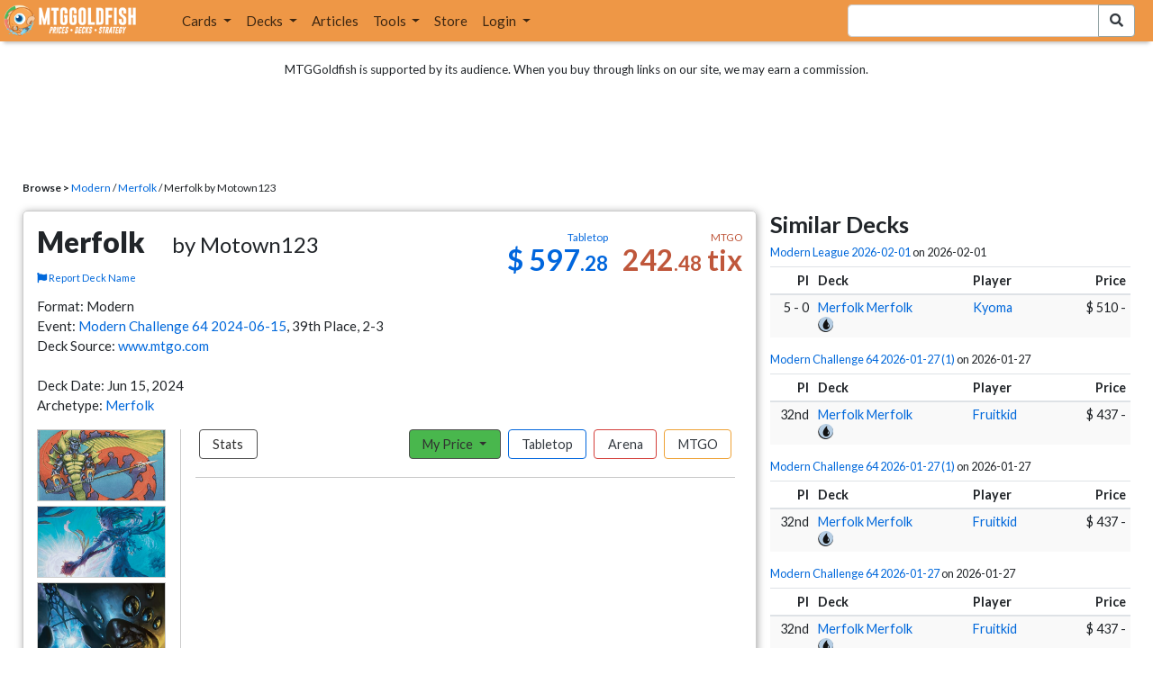

--- FILE ---
content_type: text/html; charset=utf-8
request_url: https://www.mtggoldfish.com/deck/6451256
body_size: 11895
content:
<!DOCTYPE html PUBLIC "-//W3C//DTD HTML 4.01//EN" "http://www.w3.org/TR/html4/strict.dtd">
<html data-skip-ads='false' data-theme='light' lang='en' xmlns='http://www.w3.org/1999/xhtml'>
<head>
<script async='' src='https://www.googletagmanager.com/gtag/js?id=G-PS4ZC64YQQ'></script>
<script>
  window.dataLayer = window.dataLayer || [];
  function gtag(){dataLayer.push(arguments);}
  gtag('js', new Date());
  gtag('config', 'G-PS4ZC64YQQ');
</script>
<title>Merfolk by Motown123 Deck</title>
<meta name="description" content="Merfolk by Motown123 deck list with prices for Magic: the Gathering (MTG).">
<meta name="keywords" content="merfolk, deck, decklist, lord of atlantis, harbinger of the seas, aether vial, modern challenge 64 2024-06-15, modern, price, magic, mtg, magic the gathering, magic the gathering online, mtgo, mtg arena, arena, tabletop, motown123">
<meta property="og:image" content="https://cdn1.mtggoldfish.com/images/gf/Lord%2Bof%2BAtlantis%2B%255B3ED%255D.jpg">
<meta property="og:title" content="Merfolk  by Motown123 Deck">
<meta property="og:type" content="website">
<meta property="og:url" content="https://www.mtggoldfish.com/deck/6451256">
<meta property="og:description" content="Merfolk  by Motown123 deck list with prices for Magic: the Gathering (MTG).">
<meta name="twitter:card" content="summary">
<meta name="twitter:site" content="@mtggoldfish">
<link rel="alternate" type="application/atom+xml" title="ATOM" href="https://www.mtggoldfish.com/feed" />
<link rel="alternate" type="application/rss+xml" title="RSS" href="https://www.mtggoldfish.com/feed.rss" />
<link href='https://assets1.mtggoldfish.com/assets/goldfish-32-921a4c78.png' rel='apple-touch-icon'>
<link href='https://assets1.mtggoldfish.com/assets/goldfish-72-20ed8757.png' rel='apple-touch-icon' sizes='72x72'>
<link href='https://assets1.mtggoldfish.com/assets/goldfish-114-5f1ede8f.png' rel='apple-touch-icon' sizes='114x114'>
<link href='https://assets1.mtggoldfish.com/assets/goldfish-144-ca2cdea7.png' rel='apple-touch-icon' sizes='144x144'>
<link href='https://assets1.mtggoldfish.com/assets/goldfish-64-2bca3035.png' rel='apple-touch-icon-precomposed'>
<link href='https://assets1.mtggoldfish.com/assets/goldfish-32-921a4c78.png' rel='shortcut icon' type='image/png'>
<link href='https://fonts.googleapis.com/css?family=Montserrat|Open+Sans:400,700,800|Roboto' rel='stylesheet'>
<link href='https://fonts.googleapis.com/css?family=Lato:400,900' rel='stylesheet' type='text/css'>
<link href='https://use.fontawesome.com/releases/v5.5.0/css/all.css' rel='stylesheet'>
<link href='//cdn.jsdelivr.net/npm/mana-font@latest/css/mana.css' rel='stylesheet' type='text/css'>
<link href='//cdn.jsdelivr.net/npm/keyrune@latest/css/keyrune.css' rel='stylesheet' type='text/css'>
<link href='https://cdnjs.cloudflare.com/ajax/libs/codemirror/5.48.4/codemirror.min.css' rel='stylesheet'>
<!-- Editor's Style -->
<link href='https://uicdn.toast.com/editor/2.5.2/toastui-editor.min.css' rel='stylesheet'>
<meta content='text/html; charset=utf-8' http-equiv='Content-Type'>
<meta content='width=device-width, initial-scale=1' name='viewport'>
<meta content='false' name='turbo-prefetch'>
<meta name="csrf-param" content="authenticity_token" />
<meta name="csrf-token" content="J06zAuIS-1QRHyDjLZzuRCRUUTJHOk3DniLF1kRLVw2E8iRpiPTC9HOp4YKatHat5jNs9DGc-9khSUNWWiSkhQ" />
<link rel="stylesheet" href="https://assets1.mtggoldfish.com/assets/application-955b98ca.css" media="all" data-turbo-track="reload" />
<link rel="stylesheet" href="https://assets1.mtggoldfish.com/assets/print-84d9104c.css" media="print" data-turbo-track="reload" />
<script>
  (function () {
    var q = [];
    // Queue functions to run AFTER your app is interactive
    window.__onAppBoot = function (fn) { q ? q.push(fn) : fn(); };
    // Call this once your app is ready (end of your init)
    window.__markAppBootReady = function () {
      if (!q) return;
      var run = q; q = null;
      for (var i = 0; i < run.length; i++) { try { run[i](); } catch (_) {} }
    };
    // Failsafe: if your app never signals ready, run queued tasks anyway
    setTimeout(function () { if (q) window.__markAppBootReady(); }, 8000);
  })();
</script>
<link crossorigin='true' href='https://hb.vntsm.com' rel='preconnect'>
<script src="https://assets1.mtggoldfish.com/assets/application-d1493091.js" crossorigin="anonymous" defer="defer" type="module" data-turbo-track="reload" data-app-bundle="1"></script>
<script src="https://assets1.mtggoldfish.com/assets/google_analytics-b6142d13.js" defer="defer"></script>
<script>
  (function () {
    function loadVNTSM() {
      var s = document.createElement('script');
      s.src = "https://hb.vntsm.com/v4/live/vms/sites/mtggoldfish.com/index.js";
      s.async = true;
      s.crossOrigin = "anonymous";
      document.head.appendChild(s);
    }
    if (window.__onAppBoot) {
      __onAppBoot(loadVNTSM);
    } else if (document.readyState !== "loading") {
      setTimeout(loadVNTSM, 0);
    } else {
      addEventListener("DOMContentLoaded", function () { setTimeout(loadVNTSM, 0); }, { once: true });
    }
  })();
</script>
</head>
<body class=''>
<img alt="MTGGoldfish" class="layout-print-logo" src="https://assets1.mtggoldfish.com/assets/print-logo-dea946e2.png" />
<header class='layout-v3'>
<nav class='primary-navigation navbar navbar-expand-xl navbar-light'>
<div class='navbar-logo-container'>
<a href="/"><img class="layout-brand-image layout-brand-circle img-circle" alt="MTGGoldfish Icon" src="https://assets1.mtggoldfish.com/assets/mtggoldfish-mobile-nav-icon-a82857eb.png" />
<img class="layout-header-banner-logo-img layout-brand-long" alt="MTGGoldfish Logo" src="https://assets1.mtggoldfish.com/assets/mtggoldfish-website-logo-b633b084.png" />
</a></div>
<button aria-controls='navbarSupportedContent' aria-expanded='false' aria-label='Toggle navigation' class='navbar-toggler' data-target='#navbarSupportedContent' data-toggle='collapse' type='button'>
<img src="https://assets1.mtggoldfish.com/assets/svg/navbar-toggler-icon-6eacfdc1.svg" />
</button>
<form class="layout-searchbar-mobile" role="search" action="/q" accept-charset="UTF-8" method="get"><div class='layout-header-search-menu'>
<a aria-label="Home" href="/"><img class="layout-header-search-menu-logo" alt="MTGGoldfish Home" src="https://assets1.mtggoldfish.com/assets/logo-with-type-d0226f6f.png" />
</a><div class='input-group layout-navbar-input-group'>
<input type="search" name="query_string" id="query_string" class="form-control layout-search-input autocomplete-card-id-submit" />
<label class='sr-only' for='query_string'>Search Bar</label>
<div class='input-group-append'>
<button aria-label='Search Submit' class='fa fa-search btn btn-secondary layout-navbar-search-btn' type='submit'></button>
</div>
</div>
</div>
</form><div class='collapse navbar-collapse' id='navbarSupportedContent'>
<ul class='navbar-nav'>
<li class='nav-item dropdown'>
<a class='nav-link dropdown-toggle' data-toggle='dropdown' href='#'>
Cards
</a>
<ul class='dropdown-menu' role='menu'>
<li>
<div class='dropdown-item'>
<a href="/spoilers/Lorwyn+Eclipsed"><img alt="ECL" style="height: 20px; margin-right: 5px;" src="https://images1.mtggoldfish.com/mtg_sets/MTGECL_expsymb_m.png" />
Lorwyn Eclipsed
</a></div>
</li>
<li>
<div class='dropdown-item'>
<a href="/spoilers/Marvel+Super+Heroes"><img alt="MSH" style="height: 20px; margin-right: 5px;" src="https://images1.mtggoldfish.com/mtg_sets/6YwO4pyGY6.webp" />
Marvel Super Heroes
</a></div>
</li>
<li>
<div class='dropdown-item'>
<a href="/spoilers/Teenage+Mutant+Ninja+Turtles"><img alt="TMT" style="height: 20px; margin-right: 5px;" src="https://images1.mtggoldfish.com/mtg_sets/rjtcEAtV9y.png" />
TMNT
</a></div>
</li>
<li class='dropdown-divider' role='presentation'></li>
<li><a class="dropdown-item" href="/prices/select">Sets</a></li>
<li><a class="dropdown-item" href="/format-staples/standard">Popular</a></li>
<li class='dropdown-divider' role='presentation'></li>
<li><a class="dropdown-item" href="/prices/standard">Prices</a></li>
<li><a class="dropdown-item" href="/movers/standard">Movers and Shakers</a></li>
<li class='dropdown-divider' role='presentation'></li>
<li><a class="dropdown-item" href="/proxies/new">Create Proxies</a></li>
</ul>
</li>
<li class='nav-item dropdown'>
<a class='nav-link dropdown-toggle' data-toggle='dropdown' href='#'>
Decks
</a>
<ul class='dropdown-menu' role='menu'>
<li><a class="dropdown-item" href="/metagame/standard">Popular Decks / Metagame</a></li>
<li><a class="dropdown-item" href="/deck/custom/standard">User Submitted Decks</a></li>
<li class='dropdown-divider' role='presentation'></li>
<li><a class="dropdown-item" href="/decks/new">Create a Deck</a></li>
<li><a class="dropdown-item" href="/tools/deck_pricer">Price a Deck</a></li>
<li class='dropdown-divider' role='presentation'></li>
<li><a class="dropdown-item" href="/deck_searches/new">Deck Search</a></li>
<li><a class="dropdown-item" href="/tournament_searches/new">Tournaments</a></li>
<li class='dropdown-divider' role='presentation'></li>
<li><a class="dropdown-item" href="/superbrew">SuperBrew</a></li>
<li class='dropdown-divider' role='presentation'></li>
<li><a class="dropdown-item" href="/decks">My Decks</a></li>
</ul>
</li>
<li class='nav-item'>
<a class="nav-link" href="/articles">Articles</a>
</li>
<li class='nav-item dropdown'>
<a class='nav-link dropdown-toggle' data-toggle='dropdown' href='#'>
Tools
</a>
<ul class='dropdown-menu' role='menu'>
<li><a class="dropdown-item" href="/portfolio">My Collection</a></li>
<li><a class="dropdown-item" href="/decks">My Decks</a></li>
<li><a class="dropdown-item" href="/price_alerts">My Price Alerts</a></li>
<li class='dropdown-divider' role='presentation'></li>
<li><a class="dropdown-item" href="/premium">Premium Membership</a></li>
</ul>
</li>
<li class='nav-item'>
<a class="nav-link" href="https://www.mtggoldfishmerch.com">Store</a>
</li>
<li class='nav-item dropdown'>
<a class='nav-link dropdown-toggle' data-target='#login-modal' data-toggle='modal' href='#'>
Login
</a>
</li>
</ul>
</div>
</nav>
</header>
<main class='cd-main-content'>
<div class='container-fluid layout-container-fluid'>
<div class='layout-affiliate-disclosure'>
MTGGoldfish is supported by its audience. When you buy through links on our site, we may earn a commission.
<div class='layout-ads-top-container'>
<div id='ad-layout-header'></div>
</div>
</div>
<div id='error'>

</div>
<div data-target='deck' id='layout-show-submenu'></div>
<div class='layout-breadcrumb'>
<strong>Browse &gt;</strong>
<a href="/metagame/modern">Modern</a> /
<a href="/archetype/merfolk">Merfolk</a> /
Merfolk  by Motown123
</div>
<div class='deck-display'>
<div class='deck-display-left-contents'>
<a id='overview'></a>
<div class='deck-main-contents'>
<div class='deck-container'>
<div class='header-container'>
<div class='header-left'>
<h1 class='title'>
Merfolk
<span class='author'>by Motown123</span>
</h1>
<a class="deck-report-issue" href="/contact?title=Deck+name+issue+with+Merfolk&amp;topic=Incorrect+or+inappropriate+deck+name.&amp;url=https%3A%2F%2Fwww.mtggoldfish.com%2Fdeck%2F6451256"><span class='fa fa-flag'></span>
Report Deck Name
</a></div>
<div class='header-right'>
<div class='header-prices'>
<div class='header-prices-currency'>
<div class='deck-price-v2 paper'>
$ <span class='dollars'>597</span><span class='cents'>.28</span>
</div>
<div class='deck-price-v2 online'>
<span class='dollars'>242</span><span class='cents'>.48</span> tix
</div>
</div>
<div class='header-prices-rarity'>
<div class='deck-price-v2 arena'>
</div>
</div>
</div>
</div>
</div>
<p class='deck-container-information'>
Format: Modern
<br>
Event: <a href="/tournament/49614">Modern Challenge 64 2024-06-15</a>,  39th Place, 2-3
<br>
Deck Source:
<a href="https://www.mtgo.com/decklist/modern-challenge-64-2024-06-1512647467">www.mtgo.com</a>
<br>
<br>
Deck Date: Jun 15, 2024
<br>
Archetype: <a href="/archetype/merfolk">Merfolk</a>
</p>
<div class='deck-container-main'>
<div class='deck-container-sidebar'>
<div class='deck-representative-cards-container'>
<div aria-label='Image of Lord of Atlantis' class='card-tile' role='img'>
<div class='card-image-tile card-image-tile-old' style='background-image: url(&#39;https://cdn1.mtggoldfish.com/images/h/Lord-of-Atlantis-4ED-672.jpg&#39;);'></div>
</div>

<div aria-label='Image of Harbinger of the Seas' class='card-tile' role='img'>
<div class='card-image-tile' style='background-image: url(&#39;https://cdn1.mtggoldfish.com/images/h/Harbinger-of-the-Seas-MH3-672.jpg&#39;);'></div>
</div>

<div aria-label='Image of Aether Vial' class='card-tile' role='img'>
<div class='card-image-tile' style='background-image: url(&#39;https://cdn1.mtggoldfish.com/2X2/Aether-Vial-2X2-672.jpg&#39;);'></div>
</div>

<div class='deck-tools-desktop'>
<div class='tools-container'>
<a class="btn btn-secondary deck-tools-btn" href="/deck/6451256"><div class='tool-btn-icon'>
<span class='fa fa-info'></span>
</div>
Deck Page
</a><a class="btn btn-secondary deck-tools-btn" href="/deck/visual/6451256"><div class='tool-btn-icon'>
<span class='fa fa-image'></span>
</div>
Visual View
</a><a class="btn btn-secondary deck-tools-btn" href="/deck/popout?id=6451256"><div class='tool-btn-icon'>
<span class='fa fa-video'></span>
</div>
Stream Popout
</a><a class="btn deck-tools-btn btn-secondary deck-view-tool-edit" rel="nofollow" href="/deck/6451256/edit"><div class='tool-btn-icon'>
<span class='fa fa-edit'></span>
</div>
Edit
</a><form action="/decks/new" accept-charset="UTF-8" method="post"><input type="hidden" name="authenticity_token" value="KUdbJokoayAFYUZzkUdYW0zZOo9RR2MVm_3_WMEnf-2K-8xN485SgGfXhxImb8Cyjr4HSSfh1Q8klnnY30iMZQ" autocomplete="off" /><input type="hidden" name="deck_input[deck]" id="deck_input_deck" value="4 Aether Vial
4 Tide Shaper
4 Vodalian Hexcatcher
4 Lord of Atlantis
4 Master of the Pearl Trident
3 Merfolk Trickster
1 Island
2 Otawara, Soaring City
4 Mutavault
3 Cavern of Souls
10 Island
2 Subtlety
2 Dismember
3 Svyelun of Sea and Sky
3 Tishana&#39;s Tidebinder
4 Harbinger of the Seas
3 Sink into Stupor
sideboard
4 Force of Negation
4 Relic of Progenitus
2 Hurkyl&#39;s Recall
1 Dismember
2 Subtlety
2 Strix Serenade
" autocomplete="off" />
<input type="hidden" name="deck_input[format]" id="deck_input_format" value="modern" autocomplete="off" />
<input type="hidden" name="deck_input[commander]" id="deck_input_commander" autocomplete="off" />
<input type="hidden" name="deck_input[commander_alt]" id="deck_input_commander_alt" autocomplete="off" />
<input type="hidden" name="deck_input[specific_cards]" id="deck_input_specific_cards" value="false" autocomplete="off" />
<button name="button" type="submit" class="btn btn-secondary deck-tools-btn"><div class='tool-btn-icon'>
<span class='fa fa-share'></span>
</div>
Edit Copy
</button></form><a class="btn btn-secondary deck-tools-btn dropdown-toggle" data-toggle="dropdown" aria-expanded="false" aria-haspopup="false" href="/deck/download/6451256"><span class='sr-only'>Download Dropdown Toggle</span>
<div class='tool-btn-icon'>
<span class='fa fa-download'></span>
</div>
Download
</a><div class='dropdown-menu'>
<a class="dropdown-item" href="/deck/download/6451256">Text File (Default)</a>
<a class="dropdown-item" href="/deck/download/6451256?output=mtggoldfish&amp;type=tabletop">Exact Card Versions (Tabletop)</a>
<a class="dropdown-item" href="/deck/download/6451256?output=mtggoldfish&amp;type=arena">Exact Card Versions (MTG Arena)</a>
<a class="dropdown-item" href="/deck/download/6451256?output=mtggoldfish&amp;type=online">Exact Card Versions (Magic Online)</a>
<a class="dropdown-item" href="/deck/download/6451256?output=dek&amp;type=online">Magic Online .dek</a>
</div>
<a class="btn btn-secondary deck-tools-btn" href="/deck/registration?id=6451256"><div class='tool-btn-icon'>
<span class='fa fa-file-pdf'></span>
</div>
Registration PDF
</a><a class="btn btn-secondary deck-tools-btn" href="/deck/arena_download/6451256"><div class='tool-btn-icon'>
<span class='fa fa-file-export'></span>
</div>
Export to Arena
</a><form class="button_to" method="post" action="/decks/mark_as_current?id=6451256"><button class="btn btn-secondary deck-tools-btn" type="submit"><div class='tool-btn-icon'>
<span class='fa fa-star'></span>
</div>
Set as Current
</button><input type="hidden" name="authenticity_token" value="68Y0EWKgY_XC-Btf7A8TvNcQBPO9SlbPGWUwV9vy4HdIeqN6CEZaVaBO2j5bJ4tVFXc5Ncvs4NWmDrbXxZ0T_w" autocomplete="off" /></form><a class="btn btn-secondary deck-tools-btn" href="/proxies/new?id=6451256"><div class='tool-btn-icon'>
<span class='fa fa-print'></span>
</div>
Print Proxies
</a></div>

</div>
</div>
</div>
<div class='deck-table-buttons-container'>
<ul class='type-switcher-tabs nav nav-pills deck-type-menu additional-1' id='7405cfce-b21a-4048-926d-f9bb27a4f3fa'>
<li class='btn-type-menu btn-type-menu-stats nav-item'>
<a class='nav-link stats' data-toggle='tab' href='#tab-stats'>Stats</a>
</li>
<li class='dropdown btn-type-menu btn-type-menu-my-price nav-item'>
<a class='nav-link dropdown-toggle' data-toggle='dropdown' href='#'>
My Price
<b class='caret'></b>
</a>
<div class='dropdown-menu'>
<a class='dropdown-item' data-toggle='tab' href='#tab-my-paper'>Tabletop</a>
<a class='dropdown-item' data-toggle='tab' href='#tab-my-arena'>Arena</a>
<a class='dropdown-item' data-toggle='tab' href='#tab-my-online'>MTGO</a>
</div>
</li>
<li class='btn-type-menu btn-type-menu-paper nav-item active'>
<a class='nav-link paper' data-toggle='tab' href='#tab-paper'>Tabletop</a>
</li>
<li class='btn-type-menu btn-type-menu-arena nav-item'>
<a class='nav-link arena' data-toggle='tab' href='#tab-arena'>Arena</a>
</li>
<li class='btn-type-menu btn-type-menu-online nav-item'>
<a class='nav-link online' data-toggle='tab' href='#tab-online'>MTGO</a>
</li>
<li class='dropdown nav-item deck-type-dropdown-menu'>
<a class='paper active nav-link dropdown-toggle' data-toggle='dropdown' href='#'>
Tabletop
<b class='caret'></b>
</a>
<div class='dropdown-menu'>
<a class='dropdown-item' data-toggle='tab' href='#tab-paper'>Tabletop</a>
<a class='dropdown-item' data-toggle='tab' href='#tab-arena'>Arena</a>
<a class='dropdown-item' data-toggle='tab' href='#tab-online'>MTGO</a>
</div>
</li>
</ul>
<div class='tab-content'>
<div class='tab-pane' data-deck-component='true' data-type='paper' id='tab-paper'>
<p class='text-center text-muted'>Loading ...</p>
<p class='text-center'>
<img src="https://assets1.mtggoldfish.com/assets/ajax-spinner-7edc440e.gif" />
</p>
</div>
<div class='tab-pane' data-deck-component='true' data-type='online' id='tab-online'>
<p class='text-center text-muted'>Loading ...</p>
<p class='text-center'>
<img src="https://assets1.mtggoldfish.com/assets/ajax-spinner-7edc440e.gif" />
</p>
</div>
<div class='tab-pane' data-deck-component='true' data-type='arena' id='tab-arena'>
<p class='text-center text-muted'>Loading ...</p>
<p class='text-center'>
<img src="https://assets1.mtggoldfish.com/assets/ajax-spinner-7edc440e.gif" />
</p>
</div>
<div class='tab-pane' data-my-price='true' data-type='paper' id='tab-my-paper'>
<p class='text-center text-muted'>Calculating the deck price based on your collection ...</p>
<p class='text-center'>
<img src="https://assets1.mtggoldfish.com/assets/ajax-spinner-7edc440e.gif" />
</p>
</div>
<div class='tab-pane' data-my-price='true' data-type='online' id='tab-my-online'>
<p class='text-center text-muted'>Calculating the deck price based on your collection ...</p>
<p class='text-center'>
<img src="https://assets1.mtggoldfish.com/assets/ajax-spinner-7edc440e.gif" />
</p>
</div>
<div class='tab-pane' data-my-price='true' data-type='arena' id='tab-my-arena'>
<p class='text-center text-muted'>Calculating the deck price based on your collection ...</p>
<p class='text-center'>
<img src="https://assets1.mtggoldfish.com/assets/ajax-spinner-7edc440e.gif" />
</p>
</div>
<div class='tab-pane' data-deck-stats='true' data-type='paper' id='tab-stats'>
<p class='text-center text-muted'>Loading ...</p>
<p class='text-center'>
<img src="https://assets1.mtggoldfish.com/assets/ajax-spinner-7edc440e.gif" />
</p>
</div>
</div>
</div>
<div class='deck-tools-mobile'>
<div class='tools-container'>
<a class="btn btn-secondary deck-tools-btn" href="/deck/6451256"><div class='tool-btn-icon'>
<span class='fa fa-info'></span>
</div>
Deck Page
</a><a class="btn btn-secondary deck-tools-btn" href="/deck/visual/6451256"><div class='tool-btn-icon'>
<span class='fa fa-image'></span>
</div>
Visual View
</a><a class="btn btn-secondary deck-tools-btn" href="/deck/popout?id=6451256"><div class='tool-btn-icon'>
<span class='fa fa-video'></span>
</div>
Stream Popout
</a><a class="btn deck-tools-btn btn-secondary deck-view-tool-edit" rel="nofollow" href="/deck/6451256/edit"><div class='tool-btn-icon'>
<span class='fa fa-edit'></span>
</div>
Edit
</a><form action="/decks/new" accept-charset="UTF-8" method="post"><input type="hidden" name="authenticity_token" value="PTpm2MmVkl2rySptiZiBOeoP0qvCiYDMXw4yUptYZHWehvGzo3Or_cl_6ww-sBnQKGjvbbQvNtbgZbTShTeX_Q" autocomplete="off" /><input type="hidden" name="deck_input[deck]" id="deck_input_deck" value="4 Aether Vial
4 Tide Shaper
4 Vodalian Hexcatcher
4 Lord of Atlantis
4 Master of the Pearl Trident
3 Merfolk Trickster
1 Island
2 Otawara, Soaring City
4 Mutavault
3 Cavern of Souls
10 Island
2 Subtlety
2 Dismember
3 Svyelun of Sea and Sky
3 Tishana&#39;s Tidebinder
4 Harbinger of the Seas
3 Sink into Stupor
sideboard
4 Force of Negation
4 Relic of Progenitus
2 Hurkyl&#39;s Recall
1 Dismember
2 Subtlety
2 Strix Serenade
" autocomplete="off" />
<input type="hidden" name="deck_input[format]" id="deck_input_format" value="modern" autocomplete="off" />
<input type="hidden" name="deck_input[commander]" id="deck_input_commander" autocomplete="off" />
<input type="hidden" name="deck_input[commander_alt]" id="deck_input_commander_alt" autocomplete="off" />
<input type="hidden" name="deck_input[specific_cards]" id="deck_input_specific_cards" value="false" autocomplete="off" />
<button name="button" type="submit" class="btn btn-secondary deck-tools-btn"><div class='tool-btn-icon'>
<span class='fa fa-share'></span>
</div>
Edit Copy
</button></form><a class="btn btn-secondary deck-tools-btn dropdown-toggle" data-toggle="dropdown" aria-expanded="false" aria-haspopup="false" href="/deck/download/6451256"><span class='sr-only'>Download Dropdown Toggle</span>
<div class='tool-btn-icon'>
<span class='fa fa-download'></span>
</div>
Download
</a><div class='dropdown-menu'>
<a class="dropdown-item" href="/deck/download/6451256">Text File (Default)</a>
<a class="dropdown-item" href="/deck/download/6451256?output=mtggoldfish&amp;type=tabletop">Exact Card Versions (Tabletop)</a>
<a class="dropdown-item" href="/deck/download/6451256?output=mtggoldfish&amp;type=arena">Exact Card Versions (MTG Arena)</a>
<a class="dropdown-item" href="/deck/download/6451256?output=mtggoldfish&amp;type=online">Exact Card Versions (Magic Online)</a>
<a class="dropdown-item" href="/deck/download/6451256?output=dek&amp;type=online">Magic Online .dek</a>
</div>
<a class="btn btn-secondary deck-tools-btn" href="/deck/registration?id=6451256"><div class='tool-btn-icon'>
<span class='fa fa-file-pdf'></span>
</div>
Registration PDF
</a><a class="btn btn-secondary deck-tools-btn" href="/deck/arena_download/6451256"><div class='tool-btn-icon'>
<span class='fa fa-file-export'></span>
</div>
Export to Arena
</a><form class="button_to" method="post" action="/decks/mark_as_current?id=6451256"><button class="btn btn-secondary deck-tools-btn" type="submit"><div class='tool-btn-icon'>
<span class='fa fa-star'></span>
</div>
Set as Current
</button><input type="hidden" name="authenticity_token" value="i2OxJZdBfSKHTUmQJMR4qul5ax8I0JLJvIjCpWporFco3yZO_adEguX7iPGT7OBDKx5W2X52JNMD40QldAdf3w" autocomplete="off" /></form><a class="btn btn-secondary deck-tools-btn" href="/proxies/new?id=6451256"><div class='tool-btn-icon'>
<span class='fa fa-print'></span>
</div>
Print Proxies
</a></div>

</div>
</div>
</div>
</div>
<script>
  window.MTGGoldfish = window.MTGGoldfish || {};
  window.MTGGoldfish.onDocumentReadyArray = window.MTGGoldfish.onDocumentReadyArray || [];
  if (true) {
    window.MTGGoldfish.onDocumentReadyArray.push(function() {
      initializeDeckComponents('7405cfce-b21a-4048-926d-f9bb27a4f3fa', '6451256', "4%20Aether%20Vial%0A4%20Tide%20Shaper%0A4%20Vodalian%20Hexcatcher%0A4%20Lord%20of%20Atlantis%0A4%20Master%20of%20the%20Pearl%20Trident%0A3%20Merfolk%20Trickster%0A1%20Island%0A2%20Otawara%2C%20Soaring%20City%0A4%20Mutavault%0A3%20Cavern%20of%20Souls%0A10%20Island%0A2%20Subtlety%0A2%20Dismember%0A3%20Svyelun%20of%20Sea%20and%20Sky%0A3%20Tishana%27s%20Tidebinder%0A4%20Harbinger%20of%20the%20Seas%0A3%20Sink%20into%20Stupor%0Asideboard%0A4%20Force%20of%20Negation%0A4%20Relic%20of%20Progenitus%0A2%20Hurkyl%27s%20Recall%0A1%20Dismember%0A2%20Subtlety%0A2%20Strix%20Serenade%0A", '');
    });
  }
  if (true) {
    window.MTGGoldfish.onDocumentReadyArray.push(function() {
      if ($(".deck-view-tool-edit").length > 0) {
        $.ajax({
          url: '/deck/can_edit',
          type: 'GET',
          data: {
            id: '6451256'
          }
        });
      }
    });
  }
</script>

<div class='deck-display-ad text-center'>
<a target="_blank" href="http://www.heavyplay.com/MTGGOLDFISH"><img alt="Heavy Play" style="max-width: 100%;" src="https://assets1.mtggoldfish.com/assets/heavyplay-c65e0477.jpg" />
</a><p><a target="_blank" href="http://www.heavyplay.com/MTGGOLDFISH">Get 10% off with code MTGGOLDFISH</a></p>
</div>
<a id='breakdown'></a>
</div>
<div class='deck-display-right-contents'>
<div class='similar-events-container'>
<a id='similar'></a>
<h3 class='similar-events-container-title'>Similar Decks</h3>
<h4>
<a href="/tournament/61338">Modern League 2026-02-01</a>
<nobr>on 2026-02-01</nobr>
</h4>
<table class='table table-striped table-sm table-similar-events'>
<thead>
<tr>
<th class='column-place'>Pl</th>
<th class='column-deck'>Deck</th>
<th class='column-player'>Player</th>
<th class='column-price'>Price</th>
</tr>
</thead>
<tbody>
<tr class='striped'>
<td class='column-place'>
5 - 0
</td>
<td class='column-deck'>
<span class='deck-price-online'>
<a href="/deck/7605992#online">Merfolk</a>
</span>
<span class='deck-price-paper'>
<a href="/deck/7605992#paper">Merfolk</a>
</span>
<span class='deck-price-arena'>
<a href="/deck/7605992#arena">Merfolk</a>
</span>
<span class='manacost' aria-label='mana cost: blue'><i class='ms ms-u ms-cost ms-shadow'></i></span>
</td>
<td class='column-player'>
<a href="/player/Kyoma">Kyoma</a>
</td>
<td class='column-price'>
<span class='deck-price-online'>
147 tix
</span>
<span class='deck-price-paper'>
$ 510
</span>
<span class='deck-price-arena'>
-
</span>
</td>
</tr>
</tbody>
</table>
<h4>
<a href="/tournament/61261">Modern Challenge 64 2026-01-27 (1)</a>
<nobr>on 2026-01-27</nobr>
</h4>
<table class='table table-striped table-sm table-similar-events'>
<thead>
<tr>
<th class='column-place'>Pl</th>
<th class='column-deck'>Deck</th>
<th class='column-player'>Player</th>
<th class='column-price'>Price</th>
</tr>
</thead>
<tbody>
<tr class='striped'>
<td class='column-place'>
32nd
</td>
<td class='column-deck'>
<span class='deck-price-online'>
<a href="/deck/7599379#online">Merfolk</a>
</span>
<span class='deck-price-paper'>
<a href="/deck/7599379#paper">Merfolk</a>
</span>
<span class='deck-price-arena'>
<a href="/deck/7599379#arena">Merfolk</a>
</span>
<span class='manacost' aria-label='mana cost: blue'><i class='ms ms-u ms-cost ms-shadow'></i></span>
</td>
<td class='column-player'>
<a href="/player/Fruitkid">Fruitkid</a>
</td>
<td class='column-price'>
<span class='deck-price-online'>
174 tix
</span>
<span class='deck-price-paper'>
$ 437
</span>
<span class='deck-price-arena'>
-
</span>
</td>
</tr>
</tbody>
</table>
<div class='deck-display-right-contents-ad'>
<div id="ad-layout-content-secondary"></div>

</div>
<h4>
<a href="/tournament/61259">Modern Challenge 64 2026-01-27 (1)</a>
<nobr>on 2026-01-27</nobr>
</h4>
<table class='table table-striped table-sm table-similar-events'>
<thead>
<tr>
<th class='column-place'>Pl</th>
<th class='column-deck'>Deck</th>
<th class='column-player'>Player</th>
<th class='column-price'>Price</th>
</tr>
</thead>
<tbody>
<tr class='striped'>
<td class='column-place'>
32nd
</td>
<td class='column-deck'>
<span class='deck-price-online'>
<a href="/deck/7599259#online">Merfolk</a>
</span>
<span class='deck-price-paper'>
<a href="/deck/7599259#paper">Merfolk</a>
</span>
<span class='deck-price-arena'>
<a href="/deck/7599259#arena">Merfolk</a>
</span>
<span class='manacost' aria-label='mana cost: blue'><i class='ms ms-u ms-cost ms-shadow'></i></span>
</td>
<td class='column-player'>
<a href="/player/Fruitkid">Fruitkid</a>
</td>
<td class='column-price'>
<span class='deck-price-online'>
174 tix
</span>
<span class='deck-price-paper'>
$ 437
</span>
<span class='deck-price-arena'>
-
</span>
</td>
</tr>
</tbody>
</table>
<h4>
<a href="/tournament/61252">Modern Challenge 64 2026-01-27</a>
<nobr>on 2026-01-27</nobr>
</h4>
<table class='table table-striped table-sm table-similar-events'>
<thead>
<tr>
<th class='column-place'>Pl</th>
<th class='column-deck'>Deck</th>
<th class='column-player'>Player</th>
<th class='column-price'>Price</th>
</tr>
</thead>
<tbody>
<tr class='striped'>
<td class='column-place'>
32nd
</td>
<td class='column-deck'>
<span class='deck-price-online'>
<a href="/deck/7598530#online">Merfolk</a>
</span>
<span class='deck-price-paper'>
<a href="/deck/7598530#paper">Merfolk</a>
</span>
<span class='deck-price-arena'>
<a href="/deck/7598530#arena">Merfolk</a>
</span>
<span class='manacost' aria-label='mana cost: blue'><i class='ms ms-u ms-cost ms-shadow'></i></span>
</td>
<td class='column-player'>
<a href="/player/Fruitkid">Fruitkid</a>
</td>
<td class='column-price'>
<span class='deck-price-online'>
174 tix
</span>
<span class='deck-price-paper'>
$ 437
</span>
<span class='deck-price-arena'>
-
</span>
</td>
</tr>
</tbody>
</table>
<h4>
<a href="/tournament/61214">Modern Challenge 32 2026-01-26</a>
<nobr>on 2026-01-26</nobr>
</h4>
<table class='table table-striped table-sm table-similar-events'>
<thead>
<tr>
<th class='column-place'>Pl</th>
<th class='column-deck'>Deck</th>
<th class='column-player'>Player</th>
<th class='column-price'>Price</th>
</tr>
</thead>
<tbody>
<tr class='striped'>
<td class='column-place'>
15th
</td>
<td class='column-deck'>
<span class='deck-price-online'>
<a href="/deck/7594598#online">Merfolk</a>
</span>
<span class='deck-price-paper'>
<a href="/deck/7594598#paper">Merfolk</a>
</span>
<span class='deck-price-arena'>
<a href="/deck/7594598#arena">Merfolk</a>
</span>
<span class='manacost' aria-label='mana cost: blue'><i class='ms ms-u ms-cost ms-shadow'></i></span>
</td>
<td class='column-player'>
<a href="/player/Fruitkid">Fruitkid</a>
</td>
<td class='column-price'>
<span class='deck-price-online'>
162 tix
</span>
<span class='deck-price-paper'>
$ 429
</span>
<span class='deck-price-arena'>
-
</span>
</td>
</tr>
</tbody>
</table>
<h4>
<a href="/tournament/61168">Modern League 2026-01-25</a>
<nobr>on 2026-01-25</nobr>
</h4>
<table class='table table-striped table-sm table-similar-events'>
<thead>
<tr>
<th class='column-place'>Pl</th>
<th class='column-deck'>Deck</th>
<th class='column-player'>Player</th>
<th class='column-price'>Price</th>
</tr>
</thead>
<tbody>
<tr class='striped'>
<td class='column-place'>
5 - 0
</td>
<td class='column-deck'>
<span class='deck-price-online'>
<a href="/deck/7593833#online">Merfolk</a>
</span>
<span class='deck-price-paper'>
<a href="/deck/7593833#paper">Merfolk</a>
</span>
<span class='deck-price-arena'>
<a href="/deck/7593833#arena">Merfolk</a>
</span>
<span class='manacost' aria-label='mana cost: blue'><i class='ms ms-u ms-cost ms-shadow'></i></span>
</td>
<td class='column-player'>
<a href="/player/DB_Nikachu">DB_Nikachu</a>
</td>
<td class='column-price'>
<span class='deck-price-online'>
139 tix
</span>
<span class='deck-price-paper'>
$ 455
</span>
<span class='deck-price-arena'>
-
</span>
</td>
</tr>
</tbody>
</table>
<h4>
<a href="/tournament/61184">ReCQ - Modern - SCG CON Portland - Saturday - 3:00 pm</a>
<nobr>on 2026-01-24</nobr>
</h4>
<table class='table table-striped table-sm table-similar-events'>
<thead>
<tr>
<th class='column-place'>Pl</th>
<th class='column-deck'>Deck</th>
<th class='column-player'>Player</th>
<th class='column-price'>Price</th>
</tr>
</thead>
<tbody>
<tr class='striped'>
<td class='column-place'>
2 - 1
</td>
<td class='column-deck'>
<span class='deck-price-online'>
<a href="/deck/7592905#online">Mono-Blue Merfolk</a>
</span>
<span class='deck-price-paper'>
<a href="/deck/7592905#paper">Mono-Blue Merfolk</a>
</span>
<span class='deck-price-arena'>
<a href="/deck/7592905#arena">Mono-Blue Merfolk</a>
</span>
<span class='manacost' aria-label='mana cost: blue'><i class='ms ms-u ms-cost ms-shadow'></i></span>
</td>
<td class='column-player'>
<a href="/player/Joe+Simpson">Joe Simpson</a>
</td>
<td class='column-price'>
<span class='deck-price-online'>
128 tix
</span>
<span class='deck-price-paper'>
$ 529
</span>
<span class='deck-price-arena'>
-
</span>
</td>
</tr>
</tbody>
</table>
<h4>
<a href="/tournament/61185">ReCQ - Modern - SCG CON Portland - Saturday - 1:00 pm</a>
<nobr>on 2026-01-24</nobr>
</h4>
<table class='table table-striped table-sm table-similar-events'>
<thead>
<tr>
<th class='column-place'>Pl</th>
<th class='column-deck'>Deck</th>
<th class='column-player'>Player</th>
<th class='column-price'>Price</th>
</tr>
</thead>
<tbody>
<tr class='striped'>
<td class='column-place'>
1 - 1
</td>
<td class='column-deck'>
<span class='deck-price-online'>
<a href="/deck/7592968#online">Mono-Blue Merfolk</a>
</span>
<span class='deck-price-paper'>
<a href="/deck/7592968#paper">Mono-Blue Merfolk</a>
</span>
<span class='deck-price-arena'>
<a href="/deck/7592968#arena">Mono-Blue Merfolk</a>
</span>
<span class='manacost' aria-label='mana cost: blue'><i class='ms ms-u ms-cost ms-shadow'></i></span>
</td>
<td class='column-player'>
<a href="/player/Joe+Simpson">Joe Simpson</a>
</td>
<td class='column-price'>
<span class='deck-price-online'>
128 tix
</span>
<span class='deck-price-paper'>
$ 529
</span>
<span class='deck-price-arena'>
-
</span>
</td>
</tr>
</tbody>
</table>
<h4>
<a href="/tournament/61102">Modern League 2026-01-23</a>
<nobr>on 2026-01-23</nobr>
</h4>
<table class='table table-striped table-sm table-similar-events'>
<thead>
<tr>
<th class='column-place'>Pl</th>
<th class='column-deck'>Deck</th>
<th class='column-player'>Player</th>
<th class='column-price'>Price</th>
</tr>
</thead>
<tbody>
<tr class='striped'>
<td class='column-place'>
5 - 0
</td>
<td class='column-deck'>
<span class='deck-price-online'>
<a href="/deck/7588347#online">Merfolk</a>
</span>
<span class='deck-price-paper'>
<a href="/deck/7588347#paper">Merfolk</a>
</span>
<span class='deck-price-arena'>
<a href="/deck/7588347#arena">Merfolk</a>
</span>
<span class='manacost' aria-label='mana cost: blue'><i class='ms ms-u ms-cost ms-shadow'></i></span>
</td>
<td class='column-player'>
<a href="/player/Fencerkid">Fencerkid</a>
</td>
<td class='column-price'>
<span class='deck-price-online'>
100 tix
</span>
<span class='deck-price-paper'>
$ 331
</span>
<span class='deck-price-arena'>
-
</span>
</td>
</tr>
</tbody>
</table>
<h4>
<a href="/tournament/60888">$uper $unday RCQ - Modern - SCG CON Atlanta - Sunday - 10:00 am</a>
<nobr>on 2026-01-11</nobr>
</h4>
<table class='table table-striped table-sm table-similar-events'>
<thead>
<tr>
<th class='column-place'>Pl</th>
<th class='column-deck'>Deck</th>
<th class='column-player'>Player</th>
<th class='column-price'>Price</th>
</tr>
</thead>
<tbody>
<tr class='striped'>
<td class='column-place'>
0 - 2
</td>
<td class='column-deck'>
<span class='deck-price-online'>
<a href="/deck/7567776#online">Mono-Blue Merfolk</a>
</span>
<span class='deck-price-paper'>
<a href="/deck/7567776#paper">Mono-Blue Merfolk</a>
</span>
<span class='deck-price-arena'>
<a href="/deck/7567776#arena">Mono-Blue Merfolk</a>
</span>
<span class='manacost' aria-label='mana cost: blue'><i class='ms ms-u ms-cost ms-shadow'></i></span>
</td>
<td class='column-player'>
<a href="/player/Adam+Ryder">Adam Ryder</a>
</td>
<td class='column-price'>
<span class='deck-price-online'>
169 tix
</span>
<span class='deck-price-paper'>
$ 516
</span>
<span class='deck-price-arena'>
-
</span>
</td>
</tr>
</tbody>
</table>
<h4>
<a href="/tournament/60825">ReCQ - Modern - SCG CON Atlanta - Friday - 1:00 pm</a>
<nobr>on 2026-01-09</nobr>
</h4>
<table class='table table-striped table-sm table-similar-events'>
<thead>
<tr>
<th class='column-place'>Pl</th>
<th class='column-deck'>Deck</th>
<th class='column-player'>Player</th>
<th class='column-price'>Price</th>
</tr>
</thead>
<tbody>
<tr class='striped'>
<td class='column-place'>
0 - 1
</td>
<td class='column-deck'>
<span class='deck-price-online'>
<a href="/deck/7563192#online">Mono-Blue Merfolk</a>
</span>
<span class='deck-price-paper'>
<a href="/deck/7563192#paper">Mono-Blue Merfolk</a>
</span>
<span class='deck-price-arena'>
<a href="/deck/7563192#arena">Mono-Blue Merfolk</a>
</span>
<span class='manacost' aria-label='mana cost: blue'><i class='ms ms-u ms-cost ms-shadow'></i></span>
</td>
<td class='column-player'>
<a href="/player/Adam+Ryder">Adam Ryder</a>
</td>
<td class='column-price'>
<span class='deck-price-online'>
169 tix
</span>
<span class='deck-price-paper'>
$ 516
</span>
<span class='deck-price-arena'>
-
</span>
</td>
</tr>
</tbody>
</table>
<h4>
<a href="/tournament/60482">Domingo Navideo &quot;El Duelista&quot;</a>
<nobr>on 2025-12-21</nobr>
</h4>
<table class='table table-striped table-sm table-similar-events'>
<thead>
<tr>
<th class='column-place'>Pl</th>
<th class='column-deck'>Deck</th>
<th class='column-player'>Player</th>
<th class='column-price'>Price</th>
</tr>
</thead>
<tbody>
<tr class='striped'>
<td class='column-place'>
10th
</td>
<td class='column-deck'>
<span class='deck-price-online'>
<a href="/deck/7528121#online">Mono-Blue Merfolk</a>
</span>
<span class='deck-price-paper'>
<a href="/deck/7528121#paper">Mono-Blue Merfolk</a>
</span>
<span class='deck-price-arena'>
<a href="/deck/7528121#arena">Mono-Blue Merfolk</a>
</span>
<span class='manacost' aria-label='mana cost: blue'><i class='ms ms-u ms-cost ms-shadow'></i></span>
</td>
<td class='column-player'>
<a href="/player/JL27">JL27</a>
</td>
<td class='column-price'>
<span class='deck-price-online'>
120 tix
</span>
<span class='deck-price-paper'>
$ 175
</span>
<span class='deck-price-arena'>
-
</span>
</td>
</tr>
</tbody>
</table>
<h4>
<a aria-label="1 stars" href="/tournament/59891"><div class='decks-event-stars'>
<span class='glyph fa fa-star decks-event-star'></span>
</div>
</a><a href="/tournament/59891">ReCQ - Modern - SCG CON Las Vegas - Sunday - 11:00 am</a>
<nobr>on 2025-11-23</nobr>
</h4>
<table class='table table-striped table-sm table-similar-events'>
<thead>
<tr>
<th class='column-place'>Pl</th>
<th class='column-deck'>Deck</th>
<th class='column-player'>Player</th>
<th class='column-price'>Price</th>
</tr>
</thead>
<tbody>
<tr class='striped'>
<td class='column-place'>
0 - 1
</td>
<td class='column-deck'>
<span class='deck-price-online'>
<a href="/deck/7472618#online">Mono-Blue Merfolk</a>
</span>
<span class='deck-price-paper'>
<a href="/deck/7472618#paper">Mono-Blue Merfolk</a>
</span>
<span class='deck-price-arena'>
<a href="/deck/7472618#arena">Mono-Blue Merfolk</a>
</span>
<span class='manacost' aria-label='mana cost: blue'><i class='ms ms-u ms-cost ms-shadow'></i></span>
</td>
<td class='column-player'>
<a href="/player/Mark+Nemeth">Mark Nemeth</a>
</td>
<td class='column-price'>
<span class='deck-price-online'>
144 tix
</span>
<span class='deck-price-paper'>
$ 460
</span>
<span class='deck-price-arena'>
-
</span>
</td>
</tr>
</tbody>
</table>
<h4>
<a href="/tournament/59870">ReCQ - Modern - SCG CON Las Vegas - Saturday - 2:00 pm</a>
<nobr>on 2025-11-22</nobr>
</h4>
<table class='table table-striped table-sm table-similar-events'>
<thead>
<tr>
<th class='column-place'>Pl</th>
<th class='column-deck'>Deck</th>
<th class='column-player'>Player</th>
<th class='column-price'>Price</th>
</tr>
</thead>
<tbody>
<tr class='striped'>
<td class='column-place'>
1 - 1
</td>
<td class='column-deck'>
<span class='deck-price-online'>
<a href="/deck/7470640#online">Mono-Blue Merfolk</a>
</span>
<span class='deck-price-paper'>
<a href="/deck/7470640#paper">Mono-Blue Merfolk</a>
</span>
<span class='deck-price-arena'>
<a href="/deck/7470640#arena">Mono-Blue Merfolk</a>
</span>
<span class='manacost' aria-label='mana cost: blue'><i class='ms ms-u ms-cost ms-shadow'></i></span>
</td>
<td class='column-player'>
<a href="/player/Hollywood9324">Hollywood9324</a>
</td>
<td class='column-price'>
<span class='deck-price-online'>
188 tix
</span>
<span class='deck-price-paper'>
$ 475
</span>
<span class='deck-price-arena'>
-
</span>
</td>
</tr>
</tbody>
</table>
<h4>
<a aria-label="2 stars" href="/tournament/59897"><div class='decks-event-stars'>
<span class='glyph fa fa-star decks-event-star'></span>
<span class='glyph fa fa-star decks-event-star'></span>
</div>
</a><a href="/tournament/59897">Regional Championship - SCG CON Las Vegas - Season 4 - Round 1 - Saturday - 9:00 am</a>
<nobr>on 2025-11-22</nobr>
</h4>
<table class='table table-striped table-sm table-similar-events'>
<thead>
<tr>
<th class='column-place'>Pl</th>
<th class='column-deck'>Deck</th>
<th class='column-player'>Player</th>
<th class='column-price'>Price</th>
</tr>
</thead>
<tbody>
<tr class='striped'>
<td class='column-place'>
476th
</td>
<td class='column-deck'>
<span class='deck-price-online'>
<a href="/deck/7474070#online">Merfolk</a>
</span>
<span class='deck-price-paper'>
<a href="/deck/7474070#paper">Merfolk</a>
</span>
<span class='deck-price-arena'>
<a href="/deck/7474070#arena">Merfolk</a>
</span>
<span class='manacost' aria-label='mana cost: blue'><i class='ms ms-u ms-cost ms-shadow'></i></span>
</td>
<td class='column-player'>
<a href="/player/Antonio+Chemello">Antonio Chemello</a>
</td>
<td class='column-price'>
<span class='deck-price-online'>
166 tix
</span>
<span class='deck-price-paper'>
$ 464
</span>
<span class='deck-price-arena'>
-
</span>
</td>
</tr>
<tr class=''>
<td class='column-place'>
586th
</td>
<td class='column-deck'>
<span class='deck-price-online'>
<a href="/deck/7474181#online">Merfolk</a>
</span>
<span class='deck-price-paper'>
<a href="/deck/7474181#paper">Merfolk</a>
</span>
<span class='deck-price-arena'>
<a href="/deck/7474181#arena">Merfolk</a>
</span>
<span class='manacost' aria-label='mana cost: blue'><i class='ms ms-u ms-cost ms-shadow'></i></span>
</td>
<td class='column-player'>
<a href="/player/Mark+Nemeth">Mark Nemeth</a>
</td>
<td class='column-price'>
<span class='deck-price-online'>
149 tix
</span>
<span class='deck-price-paper'>
$ 482
</span>
<span class='deck-price-arena'>
-
</span>
</td>
</tr>
<tr class='striped'>
<td class='column-place'>
684th
</td>
<td class='column-deck'>
<span class='deck-price-online'>
<a href="/deck/7474279#online">Merfolk</a>
</span>
<span class='deck-price-paper'>
<a href="/deck/7474279#paper">Merfolk</a>
</span>
<span class='deck-price-arena'>
<a href="/deck/7474279#arena">Merfolk</a>
</span>
<span class='manacost' aria-label='mana cost: blue'><i class='ms ms-u ms-cost ms-shadow'></i></span>
</td>
<td class='column-player'>
<a href="/player/Brian+Bachman">Brian Bachman</a>
</td>
<td class='column-price'>
<span class='deck-price-online'>
198 tix
</span>
<span class='deck-price-paper'>
$ 426
</span>
<span class='deck-price-arena'>
-
</span>
</td>
</tr>
<tr class=''>
<td class='column-place'>
718th
</td>
<td class='column-deck'>
<span class='deck-price-online'>
<a href="/deck/7474313#online">Merfolk</a>
</span>
<span class='deck-price-paper'>
<a href="/deck/7474313#paper">Merfolk</a>
</span>
<span class='deck-price-arena'>
<a href="/deck/7474313#arena">Merfolk</a>
</span>
<span class='manacost' aria-label='mana cost: blue'><i class='ms ms-u ms-cost ms-shadow'></i></span>
</td>
<td class='column-player'>
<a href="/player/Jacob+Crawford">Jacob Crawford</a>
</td>
<td class='column-price'>
<span class='deck-price-online'>
143 tix
</span>
<span class='deck-price-paper'>
$ 318
</span>
<span class='deck-price-arena'>
-
</span>
</td>
</tr>
<tr class='striped'>
<td class='column-place'>
753rd
</td>
<td class='column-deck'>
<span class='deck-price-online'>
<a href="/deck/7474348#online">Merfolk</a>
</span>
<span class='deck-price-paper'>
<a href="/deck/7474348#paper">Merfolk</a>
</span>
<span class='deck-price-arena'>
<a href="/deck/7474348#arena">Merfolk</a>
</span>
<span class='manacost' aria-label='mana cost: blue'><i class='ms ms-u ms-cost ms-shadow'></i></span>
</td>
<td class='column-player'>
<a href="/player/Spencer+Hsieh">Spencer Hsieh</a>
</td>
<td class='column-price'>
<span class='deck-price-online'>
139 tix
</span>
<span class='deck-price-paper'>
$ 459
</span>
<span class='deck-price-arena'>
-
</span>
</td>
</tr>
<tr class=''>
<td class='column-place'>
820th
</td>
<td class='column-deck'>
<span class='deck-price-online'>
<a href="/deck/7474415#online">Merfolk</a>
</span>
<span class='deck-price-paper'>
<a href="/deck/7474415#paper">Merfolk</a>
</span>
<span class='deck-price-arena'>
<a href="/deck/7474415#arena">Merfolk</a>
</span>
<span class='manacost' aria-label='mana cost: blue'><i class='ms ms-u ms-cost ms-shadow'></i></span>
</td>
<td class='column-player'>
<a href="/player/KylL23">KylL23</a>
</td>
<td class='column-price'>
<span class='deck-price-online'>
168 tix
</span>
<span class='deck-price-paper'>
$ 501
</span>
<span class='deck-price-arena'>
-
</span>
</td>
</tr>
<tr class='striped'>
<td class='column-place'>
1064th
</td>
<td class='column-deck'>
<span class='deck-price-online'>
<a href="/deck/7474661#online">Merfolk</a>
</span>
<span class='deck-price-paper'>
<a href="/deck/7474661#paper">Merfolk</a>
</span>
<span class='deck-price-arena'>
<a href="/deck/7474661#arena">Merfolk</a>
</span>
<span class='manacost' aria-label='mana cost: blue'><i class='ms ms-u ms-cost ms-shadow'></i></span>
</td>
<td class='column-player'>
<a href="/player/Alberto+Jimenez+De+Jesus">Alberto Jimenez De Jesus</a>
</td>
<td class='column-price'>
<span class='deck-price-online'>
187 tix
</span>
<span class='deck-price-paper'>
$ 463
</span>
<span class='deck-price-arena'>
-
</span>
</td>
</tr>
</tbody>
</table>
<h4>
<a aria-label="2 stars" href="/tournament/59898"><div class='decks-event-stars'>
<span class='glyph fa fa-star decks-event-star'></span>
<span class='glyph fa fa-star decks-event-star'></span>
</div>
</a><a href="/tournament/59898">Calgary Round 10 Regional Championship</a>
<nobr>on 2025-11-22</nobr>
</h4>
<table class='table table-striped table-sm table-similar-events'>
<thead>
<tr>
<th class='column-place'>Pl</th>
<th class='column-deck'>Deck</th>
<th class='column-player'>Player</th>
<th class='column-price'>Price</th>
</tr>
</thead>
<tbody>
<tr class='striped'>
<td class='column-place'>
165th
</td>
<td class='column-deck'>
<span class='deck-price-online'>
<a href="/deck/7475159#online">Mono-Blue Merfolk</a>
</span>
<span class='deck-price-paper'>
<a href="/deck/7475159#paper">Mono-Blue Merfolk</a>
</span>
<span class='deck-price-arena'>
<a href="/deck/7475159#arena">Mono-Blue Merfolk</a>
</span>
<span class='manacost' aria-label='mana cost: blue'><i class='ms ms-u ms-cost ms-shadow'></i></span>
</td>
<td class='column-player'>
<a href="/player/JeaD11">JeaD11</a>
</td>
<td class='column-price'>
<span class='deck-price-online'>
140 tix
</span>
<span class='deck-price-paper'>
$ 509
</span>
<span class='deck-price-arena'>
-
</span>
</td>
</tr>
<tr class=''>
<td class='column-place'>
235th
</td>
<td class='column-deck'>
<span class='deck-price-online'>
<a href="/deck/7475229#online">Mono-Blue Merfolk</a>
</span>
<span class='deck-price-paper'>
<a href="/deck/7475229#paper">Mono-Blue Merfolk</a>
</span>
<span class='deck-price-arena'>
<a href="/deck/7475229#arena">Mono-Blue Merfolk</a>
</span>
<span class='manacost' aria-label='mana cost: blue'><i class='ms ms-u ms-cost ms-shadow'></i></span>
</td>
<td class='column-player'>
<a href="/player/Jamesonpower1">Jamesonpower1</a>
</td>
<td class='column-price'>
<span class='deck-price-online'>
152 tix
</span>
<span class='deck-price-paper'>
$ 481
</span>
<span class='deck-price-arena'>
-
</span>
</td>
</tr>
<tr class='striped'>
<td class='column-place'>
347th
</td>
<td class='column-deck'>
<span class='deck-price-online'>
<a href="/deck/7475341#online">Mono-Blue Merfolk</a>
</span>
<span class='deck-price-paper'>
<a href="/deck/7475341#paper">Mono-Blue Merfolk</a>
</span>
<span class='deck-price-arena'>
<a href="/deck/7475341#arena">Mono-Blue Merfolk</a>
</span>
<span class='manacost' aria-label='mana cost: blue'><i class='ms ms-u ms-cost ms-shadow'></i></span>
</td>
<td class='column-player'>
<a href="/player/Levarriz">Levarriz</a>
</td>
<td class='column-price'>
<span class='deck-price-online'>
183 tix
</span>
<span class='deck-price-paper'>
$ 520
</span>
<span class='deck-price-arena'>
-
</span>
</td>
</tr>
</tbody>
</table>
<h4>
<a aria-label="2 stars" href="/tournament/59899"><div class='decks-event-stars'>
<span class='glyph fa fa-star decks-event-star'></span>
<span class='glyph fa fa-star decks-event-star'></span>
</div>
</a><a href="/tournament/59899">Ultimate Guard European Magic Series - Regional Championship - Antwerp 2025</a>
<nobr>on 2025-11-22</nobr>
</h4>
<table class='table table-striped table-sm table-similar-events'>
<thead>
<tr>
<th class='column-place'>Pl</th>
<th class='column-deck'>Deck</th>
<th class='column-player'>Player</th>
<th class='column-price'>Price</th>
</tr>
</thead>
<tbody>
<tr class='striped'>
<td class='column-place'>
1073rd
</td>
<td class='column-deck'>
<span class='deck-price-online'>
<a href="/deck/7476442#online">Merfolk</a>
</span>
<span class='deck-price-paper'>
<a href="/deck/7476442#paper">Merfolk</a>
</span>
<span class='deck-price-arena'>
<a href="/deck/7476442#arena">Merfolk</a>
</span>
<span class='manacost' aria-label='mana cost: blue'><i class='ms ms-u ms-cost ms-shadow'></i></span>
</td>
<td class='column-player'>
<a href="/player/Ddiaz">Ddiaz</a>
</td>
<td class='column-price'>
<span class='deck-price-online'>
140 tix
</span>
<span class='deck-price-paper'>
$ 463
</span>
<span class='deck-price-arena'>
-
</span>
</td>
</tr>
<tr class=''>
<td class='column-place'>
1162nd
</td>
<td class='column-deck'>
<span class='deck-price-online'>
<a href="/deck/7476511#online">Merfolk</a>
</span>
<span class='deck-price-paper'>
<a href="/deck/7476511#paper">Merfolk</a>
</span>
<span class='deck-price-arena'>
<a href="/deck/7476511#arena">Merfolk</a>
</span>
<span class='manacost' aria-label='mana cost: blue'><i class='ms ms-u ms-cost ms-shadow'></i></span>
</td>
<td class='column-player'>
<a href="/player/adrian+Martin">adrian Martin</a>
</td>
<td class='column-price'>
<span class='deck-price-online'>
192 tix
</span>
<span class='deck-price-paper'>
$ 626
</span>
<span class='deck-price-arena'>
-
</span>
</td>
</tr>
</tbody>
</table>
<h4>
<a href="/tournament/59833">LCQ  - Modern - SCG CON Las Vegas - Friday - 5:00 pm</a>
<nobr>on 2025-11-22</nobr>
</h4>
<table class='table table-striped table-sm table-similar-events'>
<thead>
<tr>
<th class='column-place'>Pl</th>
<th class='column-deck'>Deck</th>
<th class='column-player'>Player</th>
<th class='column-price'>Price</th>
</tr>
</thead>
<tbody>
<tr class='striped'>
<td class='column-place'>
1 - 1
</td>
<td class='column-deck'>
<span class='deck-price-online'>
<a href="/deck/7467142#online">Mono-Blue Merfolk</a>
</span>
<span class='deck-price-paper'>
<a href="/deck/7467142#paper">Mono-Blue Merfolk</a>
</span>
<span class='deck-price-arena'>
<a href="/deck/7467142#arena">Mono-Blue Merfolk</a>
</span>
<span class='manacost' aria-label='mana cost: blue'><i class='ms ms-u ms-cost ms-shadow'></i></span>
</td>
<td class='column-player'>
<a href="/player/Mat+O%2527Brien">Mat O&#39;Brien</a>
</td>
<td class='column-price'>
<span class='deck-price-online'>
144 tix
</span>
<span class='deck-price-paper'>
$ 418
</span>
<span class='deck-price-arena'>
-
</span>
</td>
</tr>
</tbody>
</table>
<h4>
<a aria-label="2 stars" href="/tournament/59872"><div class='decks-event-stars'>
<span class='glyph fa fa-star decks-event-star'></span>
<span class='glyph fa fa-star decks-event-star'></span>
</div>
</a><a href="/tournament/59872">41Champions Cup Final Season 4 Round 1 </a>
<nobr>on 2025-11-22</nobr>
</h4>
<table class='table table-striped table-sm table-similar-events'>
<thead>
<tr>
<th class='column-place'>Pl</th>
<th class='column-deck'>Deck</th>
<th class='column-player'>Player</th>
<th class='column-price'>Price</th>
</tr>
</thead>
<tbody>
<tr class='striped'>
<td class='column-place'>
177th
</td>
<td class='column-deck'>
<span class='deck-price-online'>
<a href="/deck/7470881#online">Dimir Merfolk</a>
</span>
<span class='deck-price-paper'>
<a href="/deck/7470881#paper">Dimir Merfolk</a>
</span>
<span class='deck-price-arena'>
<a href="/deck/7470881#arena">Dimir Merfolk</a>
</span>
<span class='manacost' aria-label='mana cost: blue black'><i class='ms ms-u ms-cost ms-shadow'></i><i class='ms ms-b ms-cost ms-shadow'></i></span>
</td>
<td class='column-player'>
<a href="/player/ryouta+kawahara">ryouta kawahara</a>
</td>
<td class='column-price'>
<span class='deck-price-online'>
248 tix
</span>
<span class='deck-price-paper'>
$ 704
</span>
<span class='deck-price-arena'>
-
</span>
</td>
</tr>
<tr class=''>
<td class='column-place'>
262nd
</td>
<td class='column-deck'>
<span class='deck-price-online'>
<a href="/deck/7470966#online">Mono-Blue Merfolk</a>
</span>
<span class='deck-price-paper'>
<a href="/deck/7470966#paper">Mono-Blue Merfolk</a>
</span>
<span class='deck-price-arena'>
<a href="/deck/7470966#arena">Mono-Blue Merfolk</a>
</span>
<span class='manacost' aria-label='mana cost: blue'><i class='ms ms-u ms-cost ms-shadow'></i></span>
</td>
<td class='column-player'>
<a href="/player/Ryo+Sawada">Ryo Sawada</a>
</td>
<td class='column-price'>
<span class='deck-price-online'>
210 tix
</span>
<span class='deck-price-paper'>
$ 559
</span>
<span class='deck-price-arena'>
-
</span>
</td>
</tr>
<tr class='striped'>
<td class='column-place'>
380th
</td>
<td class='column-deck'>
<span class='deck-price-online'>
<a href="/deck/7471084#online">Mono-Blue Merfolk</a>
</span>
<span class='deck-price-paper'>
<a href="/deck/7471084#paper">Mono-Blue Merfolk</a>
</span>
<span class='deck-price-arena'>
<a href="/deck/7471084#arena">Mono-Blue Merfolk</a>
</span>
<span class='manacost' aria-label='mana cost: blue'><i class='ms ms-u ms-cost ms-shadow'></i></span>
</td>
<td class='column-player'>
<a href="/player/kazuki+hoshino">kazuki hoshino</a>
</td>
<td class='column-price'>
<span class='deck-price-online'>
166 tix
</span>
<span class='deck-price-paper'>
$ 638
</span>
<span class='deck-price-arena'>
-
</span>
</td>
</tr>
</tbody>
</table>
</div>

</div>
</div>
<script src="https://assets1.mtggoldfish.com/assets/metagame-37fde31f.js"></script>
<div id='archetype-fix-modal-container'></div>

</div>
</main>
<div class='layout-bottom-ad'>
<div id='ad-layout-footer-content'></div>
</div>
<div class='layout-bottom-banner'>
<div class='layout-bottom-contents'>
<h2 class='sr-only'>Layout Footer</h2>
<div class='layout-newsletter-panel'>
<p class='layout-newsletter-cta'>Never miss important MTG news again!</p>
<form class="form layout-newsletter-form" action="/subscriptions/new" accept-charset="UTF-8" method="get"><label class='sr-only' for='footer-subscription_email'>Email for Newsletter Subscription</label>
<input type="text" name="email" id="footer-subscription_email" value="" class="form-control layout-newsletter-input" placeholder="Email Address" />
<input type="submit" name="commit" value="Join!" class="btn btn-secondary btn-orange layout-newsletter-btn" data-disable-with="Join!" />
</form><p class='small' style='margin-top: 5px;'>All emails include an <a href="/subscriptions/unsubscribe">unsubscribe</a> link. You may opt-out at any time. See our <a href="/policies/privacy">privacy policy</a>.</p>
<h3>Follow Us</h3>
<ul class='list-inline'>
<li class='layout-social-item'><a href="https://www.facebook.com/mtggoldfish"><img alt="Facebook" src="https://assets1.mtggoldfish.com/assets/layout-icons/social-icon-facebook-6afbb272.svg" /></a></li>
<li class='layout-social-item'><a href="https://twitter.com/mtggoldfish"><img alt="Twitter" src="https://assets1.mtggoldfish.com/assets/layout-icons/social-icon-twitter-4d23b719.svg" /></a></li>
<li class='layout-social-item'><a href="https://www.twitch.tv/mtggoldfish"><img alt="Twitch" src="https://assets1.mtggoldfish.com/assets/layout-icons/social-icon-twitch-23de18bc.svg" /></a></li>
<li class='layout-social-item'><a href="https://instagram.com/mtggoldfish/"><img alt="Instagram" src="https://assets1.mtggoldfish.com/assets/layout-icons/social-icon-instagram-566d057f.svg" /></a></li>
<li class='layout-social-item'><a href="http://mtggoldfish.tumblr.com/"><img alt="Tumblr" src="https://assets1.mtggoldfish.com/assets/layout-icons/social-icon-tumblr-2d4964a1.svg" /></a></li>
<li class='layout-social-item'><a href="/feed"><img alt="RSS" src="https://assets1.mtggoldfish.com/assets/layout-icons/social-icon-rss-ca1fe7d2.svg" /></a></li>
<li class='layout-social-item'><a href="mailto:contact@mtggoldfish.com"><img alt="Email" src="https://assets1.mtggoldfish.com/assets/layout-icons/social-icon-email-ea893673.svg" /></a></li>
<li class='layout-social-item'><a href="https://discord.gg/mtggoldfish"><img alt="Discord" src="https://assets1.mtggoldfish.com/assets/layout-icons/social-icon-discord-6bf08e74.svg" /></a></li>
<li class='layout-social-item'><a href="https://www.youtube.com/c/mtggoldfish"><img alt="YouTube" src="https://assets1.mtggoldfish.com/assets/layout-icons/social-icon-youtube-09d70a44.svg" /></a></li>
</ul>
<h3 class='footer-toggle-dark-mode'>
<span class='mr-3'>Toggle Dark Mode</span>
<input id='btn-toggle-dark' type='checkbox'>
<label for='btn-toggle-dark'>
<i></i>
<span class='sr-only' data-text-false='Light' data-text-true='Dark'>
Toggle Dark Mode
</span>
</label>
</h3>
<h3 class='layout-type-switcher-header'>Price Preference</h3>
<fieldset class='layout-type-switcher'>
<legend class='sr-only'>Default Price Switcher</legend>
<div class='btn-group btn-group-toggle' data-toggle='buttons'>
<label class='btn btn-paper-muted' for='default_type_switcher_paper' id='default-toggle-paper'>
<input type="radio" name="default_type_switcher" id="default_type_switcher_paper" value="paper" />
Tabletop
</label>
<label class='btn btn-arena-muted' for='default_type_switcher_arena' id='default-toggle-arena'>
<input type="radio" name="default_type_switcher" id="default_type_switcher_arena" value="arena" />
Arena
</label>
<label class='btn btn-online-muted' for='default_type_switcher_online' id='default-toggle-online'>
<input type="radio" name="default_type_switcher" id="default_type_switcher_online" value="online" />
MTGO
</label>
</div>
</fieldset>
</div>
<div class='layout-footer-panel'>
<div class='layout-footer-panel-container'>
<h3>Company</h3>
<ul class='layout-footer-panel-menu'>
<li><a href="/policies/privacy">Privacy Policy</a></li>
<li><a href="/policies/terms-of-use">Terms of Use</a></li>
<li><a href="/contact">Contact</a></li>
<li>
<a data-target='#privacy-modal' data-toggle='modal' href='#'>
Do Not Sell My Personal Information
</a>
</li>
</ul>
</div>
<div class='layout-footer-panel-container'>
<h3>Contribute</h3>
<ul class='layout-footer-panel-menu'>
<li><a href="/tournaments/new">Submit Tournament Results</a></li>
</ul>
</div>
</div>
<div class='layout-social-panel'>
<div id='ad-layout-footer-nav'></div>
</div>
</div>
</div>
<div class='bottom-shelf'>
<div class='layout-container-fluid container-fluid'>
<div class='banner-contents'>
<p class='layout-copyright-notice'>
All original content on this page is © 2012-2026 MTGGoldfish, Inc. and may not be used or reproduced without consent.  Wizards of the Coast, Magic: The Gathering, and their logos are trademarks of Wizards of the Coast LLC. © 1995-2026 Wizards. All rights reserved. MTGGoldfish, Inc. is not affiliated with Wizards of the Coast LLC.
<br class='mt-2'>
When you click on links to various merchants on this site and make a purchase, this can result in this site earning a commission. Affiliate programs and affiliations include, but are not limited to, the eBay Partner Network, TCGplayer.com, CardKingdom.com, CardConduit.com, Cardhoarder.com.
</p>
</div>
</div>
</div>
<div class='hidden' data-value='1' id='ab-test-flag'></div>
<div id='ad-layout-desktop-sticky'></div>
<div aria-labelledby='Login Dialog' class='modal fade' id='login-modal' role='dialog' tabindex='-1'>
<div class='modal-dialog modal-lg'>
<div class='modal-content'>
<div class='modal-header'>
<h2 class='modal-title'>Sign in Using an Existing Account</h2>
<button aria-hidden='true' class='close' data-dismiss='modal' type='button'>
<span aria-hidden='true'>×</span>
<span class='sr-only'>Close Login Popup</span>
</button>
</div>
<div class='modal-body'>
<div class='existing-account'>
<div class='row'>
<div class='col-md-6'>
<form action="/auth/facebook" accept-charset="UTF-8" method="post"><input type="hidden" name="authenticity_token" value="1V2dqB03ZU1qMgTIG-VFUenbsaYX2i3h7z5LHDVh1OR24QrDd9Fc7QiExamszd24K7yMYGF8m_tQVc2cKw4nbA" autocomplete="off" /><input type="hidden" name="override_origin" value="" class="login-override_origin" autocomplete="off" />
<button class='btn login-btn'>
<img alt="Sign in with Facebook" src="https://assets1.mtggoldfish.com/assets/login-facebook-0a5ef53b.jpg" />
</button>
<fieldset>
<legend class='sr-only'>Remember Facebook Login</legend>
<div class='checkbox'>
<label class='text-muted' for='layout-modal-facebook-remember-me'>
<input type="checkbox" name="remember_me" id="layout-modal-facebook-remember-me" value="remember_me" aria-label="Remember Facebook Login" />
Remember me
</label>
</div>
</fieldset>
</form></div>
<div class='col-md-6'>
<form action="/auth/twitter" accept-charset="UTF-8" method="post"><input type="hidden" name="authenticity_token" value="K6yYFAVSQUfsUkJGYg-yy2p7LVyBiDmyliIRXSDQ71eIEA9_b7R4547kgyfVJyoiqBwQmvcuj6gpSZfdPr8c3w" autocomplete="off" /><input type="hidden" name="override_origin" value="" class="login-override_origin" autocomplete="off" />
<button class='btn login-btn'>
<img alt="Sign in with Twitter" src="https://assets1.mtggoldfish.com/assets/login-twitter-9184056a.jpg" />
</button>
<fieldset>
<legend class='sr-only'>Remember Twitter Login</legend>
<div class='checkbox'>
<label class='text-muted' for='layout-modal-twitter-remember-me'>
<input type="checkbox" name="remember_me" id="layout-modal-twitter-remember-me" value="remember_me" aria-label="Remember Twitter Login" />
Remember me
</label>
</div>
</fieldset>
</form></div>
<div class='col-md-6' style='margin-top: 10px;'>
<form action="/auth/twitch" accept-charset="UTF-8" method="post"><input type="hidden" name="authenticity_token" value="45-verv_evCe9BmmhDLBGlI7wtaf2Gd0ZyBbJWeuA31AIzgR0RlDUPxC2MczGlnzkFz_EOl-0W7YS92lecHw9Q" autocomplete="off" /><input type="hidden" name="override_origin" value="" class="login-override_origin" autocomplete="off" />
<button class='btn login-btn login-btn-twitch'>
<img style="height: 20px;" alt="Sign in with Twitch.tv" src="https://assets1.mtggoldfish.com/assets/GlitchIcon_White_48px-130c0dda.png" />
&nbsp;Sign-in with Twitch.tv
</button>
<fieldset>
<legend class='sr-only'>Remember Twitch.tv Login</legend>
<div class='checkbox'>
<label class='text-muted' for='layout-modal-twitch-remember-me'>
<input type="checkbox" name="remember_me" id="layout-modal-twitch-remember-me" value="remember_me" aria-label="Remember Twitch.tv Login" />
Remember me
</label>
</div>
</fieldset>
</form></div>
</div>
</div>
<hr>
<h2 class='modal-title'>Sign in Using an MTGGoldfish Email Account</h2>
<form class="form layout-auth-identity-form" action="/auth/identity/callback" accept-charset="UTF-8" method="post"><input type="hidden" name="authenticity_token" value="-YWOCwn3NdMRFK4z0hnKYMRuzBL3T4FkBG7EyZBF2JRaORlgYxEMc3Oib1JlMVKJBgnx1IHpN367BUJJjiorHA" autocomplete="off" /><input type="hidden" name="override_origin" value="" class="login-override_origin" autocomplete="off" />
<div class='form-group'>
<label for='layout-modal-email-email'>Email Address</label>
<input type="text" name="auth_key" id="layout-modal-email-email" value="" class="form-control layout-auth-identity-form-email" />
</div>
<div class='form-group'>
<label for='layout-modal-email-password'>Password</label>
<input type="password" name="password" id="layout-modal-email-password" value="" class="form-control" />
<div class='clearfix'>
<fieldset>
<legend class='sr-only'>Remember Email Login</legend>
<div class='checkbox pull-left'>
<label class='text-muted' for='layout-modal-email-remember-me'>
<input type="checkbox" name="remember_me" id="layout-modal-email-remember-me" value="remember_me" aria-label="Remember Email Login" />
Remember me
</label>
</div>
</fieldset>
<p class='help-block pull-right' style='margin-top: 10px;'>Forgot your password? <a href="/password/reset/new">Reset it here</a>.</p>
</div>
<input type="submit" name="commit" value="Log In" class="btn btn-primary" data-disable-with="Log In" />
</div>
</form><p></p>
<form id="layout-modal-layout-login-signup-form" action="/identity/new" accept-charset="UTF-8" method="get"><input type="hidden" name="override_origin" value="" class="login-override_origin" autocomplete="off" />
<p>Don't have an account? <a id="layout-modal-layout-login-signup-btn" href="/identity/new">Sign Up for free!</a></p>
</form>
</div>
</div>
</div>
</div>

<div aria-hidden='true' aria-labelledby='Important Updates' class='modal fade' id='conditions-modal' role='dialog' tabindex='-1'>
<div class='modal-dialog'>
<div class='modal-content'>
<div class='modal-header'>
<h4 class='modal-title'>Important Updates</h4>
</div>
<div class='modal-body clearfix'>
<p>We've updated our <a href="/policies/terms-of-use">Terms of Use</a> and <a href="/policies/privacy">Privacy Policy</a>. Please take a moment to review them and accept to continue.</p>
<p class='text-center'>
<form data-turbo="true" data-turbo-stream="true" class="button_to" method="post" action="/account/accept_conditions"><input class="btn btn-primary" type="submit" value="I Agree to the Terms of Use and Privacy Policy" /><input type="hidden" name="authenticity_token" value="t6Ubqsz7kavCNxHpn_5O65dg7znT9_IyX7_fvzbCMegUGYzBph2oC6CB0Igo1tYCVQfS_6VRRCjg1Fk_KK3CYA" autocomplete="off" /></form>
</p>
</div>
</div>
</div>
</div>

<div aria-labelledby='Privacy Act Popup' class='modal fade' id='privacy-modal' role='dialog' tabindex='-1'>
<div class='modal-dialog'>
<div class='modal-content'>
<div class='modal-header'>
<h1 class='modal-title'>California Consumer Privacy Act (CCPA)</h1>
<button aria-label='Close Privacy Act Popup' class='close' data-dismiss='modal' type='button'>
<span aria-hidden='true'>×</span>
<span class='sr-only'>Close Privacy Popup</span>
</button>
</div>
<div class='modal-body clearfix'>
<h3 style='margin-top: 0px;'>
Exercising Your Rights
</h3>
<p>If you are a resident of California, you have the right under the CCPA to opt out of the sale of personal information to third parties. Use the options below to exercise this right, and please review our privacy policy for complete information on how your data is used and stored.</p>
<hr>
<label for='do_not_sell_my_information_no'>
<input type="radio" name="do_not_sell_my_information" id="do_not_sell_my_information_no" value="no" />
<span style='font-weight: normal'>
My personal information may be used for the purposes defined in the privacy policy.
</span>
</label>
<label for='do_not_sell_my_information_yes'>
<input type="radio" name="do_not_sell_my_information" id="do_not_sell_my_information_yes" value="yes" />
<span style='font-weight: normal'>
Do not sell my personal information.
</span>
</label>
<p id='privacy_modal_message'></p>
</div>
</div>
</div>
</div>

<div aria-hidden='true' aria-labelledby='Card Popup' class='modal fade' id='card-popup-modal' role='dialog' tabindex='-1'>
<div class='modal-dialog'>
<div class='modal-content'>
<div class='modal-header text-center'>
<h4 id='card-popup-modal-title'>Card</h4>
<button aria-hidden='true' class='close' data-dismiss='modal' type='button'>×</button>
</div>
<div class='modal-body'>
<p class='text-center' id='card-popup-modal-image-container'>
<a id="card-popup-modal-image-link" href=""><img id="card-popup-modal-image" class="price-card-image-image" alt="Generic Card Back" src="https://cdn1.mtggoldfish.com/images/gf/back.jpg" />
</a></p>
<div class='text-center'>
<a class="btn btn-secondary" id="card-popup-modal-link" href="">Card Details</a>
</div>
</div>
</div>
</div>
</div>


</body>
</html>
